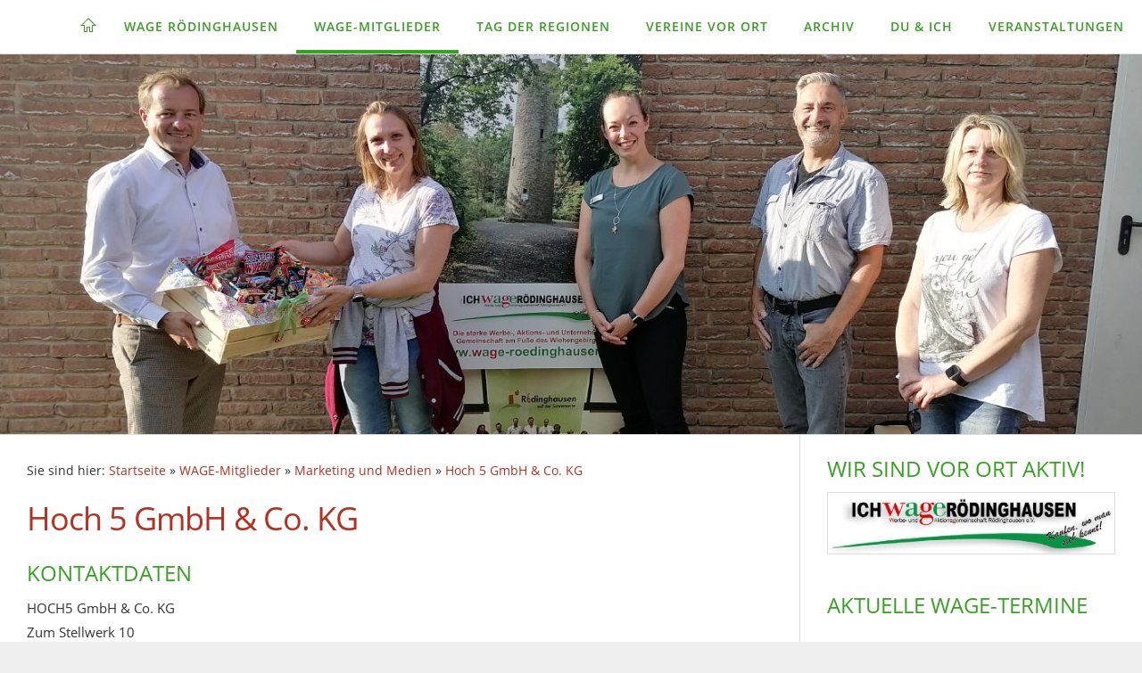

--- FILE ---
content_type: text/html; charset=ISO-8859-1
request_url: https://wage-roedinghausen.de/wage-mitglieder/marketing-und-medien/hoch-5-gmbh--co-kg/index.php
body_size: 7004
content:
<!DOCTYPE html>
<html lang="de">

<head>
<title>WAGE R&ouml;dinghausen e.V. - Die Vereinsseite der Werbe- und Aktions-Gemeinschaft aus R&ouml;dinghausen</title>
<meta charset="ISO-8859-1" />
<meta http-equiv="X-UA-Compatible" content="IE=edge" />
<meta name="viewport" content="width=device-width, initial-scale=1.0">
<meta name="author" content="WAGE R&ouml;dinghausen e.V., 32289 R&ouml;dinghausen" />
<meta name="description" content="Die Vereinsseite der Werbe- und Aktions-Gemeinschaft aus R&ouml;dinghausen" />
<meta name="keywords" lang="de" content="R&ouml;dinghausen, OWL, B&uuml;nder Land, Gesch&auml;fte R&ouml;dinghausen, Business R&ouml;dinghausen, WAGE weiss WAS!, Veranstaltungen R&ouml;dinghausen, Tag der Regionen, Tag der Regionen R&ouml;dinghausen" />
<meta name="generator" content="SIQUANDO Web 12 (#8028-6616)" />
<link rel="stylesheet" type="text/css" href="../../../assets/sf.css" />
<link rel="stylesheet" type="text/css" href="../../../assets/sd.css" />
<link rel="stylesheet" type="text/css" href="../../../assets/sc.css" />
<link rel="shortcut icon" href="https://www.wage-roedinghausen.de/images/favicon.ico" />
<script src="../../../assets/jquery.js"></script>
<script src="../../../assets/navigation.js"></script> 
<script src="../../../assets/common.js"></script>
<script src="../../../assets/ceteraslider.js"></script>
</head>

<body>

<div id="sqrmaincontainer">

<nav class="sqrnav">

<a href="#" class="sqrnavshow">Navigation öffnen</a>
<a href="#" class="sqrnavhide">Navigation schließen</a>

<ul>

<li class="sqrnavhome"><a href="../../../index.php"><span>Startseite</span></a></li>

<li><a href="../../../die-wage/index.php">WAGE R&ouml;dinghausen</a>
<div><div>
<ul>

<li>

	<a href="../../../die-wage/1-vorsitzender/index.php">1. Vorsitzender</a>
</li>
<li>

	<a href="../../../die-wage/2-vorsitzende/index.php">2. Vorsitzende</a>
</li>
<li>

	<a href="../../../die-wage/3-vorsitzender/index.php">3. Vorsitzender</a>
</li>
<li>

	<a href="../../../die-wage/kassenwartin/index.php">Kassenwartin</a>
</li>
<li>

	<a href="../../../die-wage/pr--und-medienwart/index.php">PR- und Medienwart</a>
</li>
<li>

	<a href="../../../die-wage/schriftfuehrerin/index.php">Schriftf&uuml;hrerin</a>
</li>
<li>

	<a href="../../../die-wage/leiter-wage-team-oldtimer/index.php">Beirat und Leiter WAGE-Team Oldtimer</a>
</li>
<li>

	<a href="../../../die-wage/beirat-1/index.php">Beirat</a>
</li>
<li>

	<a href="../../../die-wage/beirat-2/index.php">Beirat</a>
</li>
<li>

	<a href="../../../die-wage/beirat-3/index.php">Beirat</a>
</li>
<li>

	<a href="../../../die-wage/beirat-4/index.php">Beirat</a>
</li>
<li>

	<a href="../../../die-wage/beirat-5/index.php">Beirat</a>
</li>
<li>

	<a href="../../../die-wage/beirat-6/index.php">Beirat</a>
</li>
<li>

	<a href="../../../die-wage/beirat-7/index.php">Beirat</a>
</li>
<li>

	<a href="../../../die-wage/unsere-satzung/index.php">Unsere Satzung</a>
</li>
<li>

	<a href="../../../die-wage/wage-in-den-medien/index.php">WAGE in den Medien</a>
</li>
</ul>
</div></div>
</li>
<li class="sqrnavactive"><a href="../../index.php">WAGE-Mitglieder</a>
<div><div>
<ul>

<li>

	<a href="../../dienstleistungen/index.php">Dienstleistungen</a>
<ul>
<li>

	<a href="../../dienstleistungen/kamila-brinkmann/index.php">Kamila Brinkmann</a>
</li>
<li>

	<a href="../../dienstleistungen/hans-hermann-hellmann/index.php">Hans Hermann Hellmann</a>
</li>
<li>

	<a href="../../dienstleistungen/maren-kiekhoefel-/index.php">Maren Kiekh&ouml;fel</a>
</li>
<li>

	<a href="../../dienstleistungen/martina-nickel-/index.php">Martina Nickel</a>
</li>
<li>

	<a href="../../dienstleistungen/pascal-rohner-/index.php">Pascal Rohner</a>
</li>
</ul>
</li>
<li>

	<a href="../../finanzen-/index.php">Finanzen und Versicherung</a>
<ul>
<li>

	<a href="../../finanzen-/jan-wilhelms/index.php">B&Uuml;NDER LEASING, Jan Wilhelms e.K.</a>
</li>
<li>

	<a href="../../finanzen-/joern-pelka/index.php">J&ouml;rn Pelka</a>
</li>
<li>

	<a href="../../finanzen-/karin-kirstein-/index.php">Karin Kirstein</a>
</li>
<li>

	<a href="../../finanzen-/kevin-lucius-/index.php">Kevin Lucius</a>
</li>
<li>

	<a href="../../finanzen-/sparkasse-herford-/index.php">Sparkasse Herford</a>
</li>
</ul>
</li>
<li>

	<a href="../../garten--und-landschaftsbau/index.php">Garten- und Landschaftsbau</a>
<ul>
<li>

	<a href="../../garten--und-landschaftsbau/kai-dedering-/index.php">Kai Dedering</a>
</li>
<li>

	<a href="../../garten--und-landschaftsbau/thomas-klaus-/index.php">Thomas Klaus</a>
</li>
<li>

	<a href="../../garten--und-landschaftsbau/hans-knecht-/index.php">Hans Knecht</a>
</li>
<li>

	<a href="../../garten--und-landschaftsbau/frederik-zynda-/index.php">Frederik Zynda</a>
</li>
</ul>
</li>
<li>

	<a href="../../hobby-und-freizeit/index.php">Hobby und Freizeit</a>
<ul>
<li>

	<a href="../../hobby-und-freizeit/eventtours-roedinghausen-gmbh/index.php">Eventtours R&ouml;dinghausen GmbH</a>
</li>
<li>

	<a href="../../hobby-und-freizeit/friederike-und-michael-joschko/index.php">Friederike und Michael Joschko</a>
</li>
<li>

	<a href="../../hobby-und-freizeit/wiehenpark/index.php">Wiehenpark</a>
</li>
</ul>
</li>
<li>

	<a href="../../einzelhandel-und-handel/index.php">Einzelhandel und Handel</a>
<ul>
<li>

	<a href="../../einzelhandel-und-handel/andrea-poesse-/index.php">Andrea P&ouml;sse</a>
</li>
<li>

	<a href="../../einzelhandel-und-handel/autohaus-niederbroeker-gmbh--co-kg/index.php">Autohaus Niederbr&ouml;ker GmbH &amp; Co. KG</a>
</li>
<li>

	<a href="../../einzelhandel-und-handel/autohaus--wittkoetter-gmbh--co-kg/index.php">Autohaus  Wittk&ouml;tter GmbH &amp; Co. KG</a>
</li>
<li>

	<a href="../../einzelhandel-und-handel/christine-wittler-/index.php">Christine Wittler</a>
</li>
<li>

	<a href="../../einzelhandel-und-handel/klaus-person-/index.php">Klaus Person</a>
</li>
<li>

	<a href="../../einzelhandel-und-handel/lotto---postagentur-kuhlmann/index.php">Lotto / Postagentur Kuhlmann</a>
</li>
<li>

	<a href="../../einzelhandel-und-handel/matthias-hentzschel-/index.php">Matthias Hentzschel</a>
</li>
<li>

	<a href="../../einzelhandel-und-handel/ralf-bremfoerder-/index.php">Ralf Bremf&ouml;rder</a>
</li>
<li>

	<a href="../../einzelhandel-und-handel/stephan-hoffmann/index.php">Stephan Hoffmann</a>
</li>
</ul>
</li>
<li>

	<a href="../../gesundheit/index.php">Gesundheit und Pflege</a>
<ul>
<li>

	<a href="../../gesundheit/ambulante-pflege-von-hier-gmbh/index.php">ambulante Pflege von hier GmbH</a>
</li>
<li>

	<a href="../../gesundheit/anne-christin-selbach-boesmann/index.php">Anne Christin Selbach B&ouml;smann</a>
</li>
<li>

	<a href="../../gesundheit/birgit-westphal/index.php">Birgit Westphal</a>
</li>
<li>

	<a href="../../gesundheit/haus-am-wiehen-gmbh-/index.php">Haus am Wiehen GmbH</a>
</li>
<li>

	<a href="../../gesundheit/baeker-lydia-/index.php">Lydia B&auml;ker</a>
</li>
<li>

	<a href="../../gesundheit/nina-kammann/index.php">Nina Kammann</a>
</li>
<li>

	<a href="../../gesundheit/elmaz-oeztokat-/index.php">Elmaz &Ouml;ztokat</a>
</li>
<li>

	<a href="../../gesundheit/raimund-sattler-/index.php">Raimund Sattler</a>
</li>
<li>

	<a href="../../gesundheit/ulrike-stanczus-/index.php">Ulrike Stanczus</a>
</li>
<li>

	<a href="../../gesundheit/agnes-stermann/index.php">Agnes Stermann</a>
</li>
</ul>
</li>
<li>

	<a href="../../essen-und-trinken/index.php">Essen und Trinken</a>
<ul>
<li>

	<a href="../../essen-und-trinken/beckmanns-schankwirtschaft-/index.php">Beckmann´s Schankwirtschaft</a>
</li>
<li>

	<a href="../../essen-und-trinken/eckhard-bendig/index.php">Eckhard Bendig</a>
</li>
<li>

	<a href="../../essen-und-trinken/juergen-giljohann/index.php">J&uuml;rgen Giljohann</a>
</li>
<li>

	<a href="../../essen-und-trinken/jens-heidbrink-/index.php">Jens Heidbrink</a>
</li>
<li>

	<a href="../../essen-und-trinken/robin-juerging-/index.php">Robin J&uuml;rging</a>
</li>
<li>

	<a href="../../essen-und-trinken/nelly-minich-/index.php">Nelly Minich</a>
</li>
<li>

	<a href="../../essen-und-trinken/mario-mueller-/index.php">Mario M&uuml;ller</a>
</li>
<li>

	<a href="../../essen-und-trinken/silvia-reinhardt-/index.php">Silvia Reinhardt</a>
</li>
</ul>
</li>
<li>

	<a href="../index.php">Marketing und Medien</a>
<ul>
<li>

	<a href="../andrea-klueter/index.php">Andrea Kl&uuml;ter</a>
</li>
<li>

	<a href="../christian-heuser-/index.php">Christian Heuser</a>
</li>
<li>

	<a href="./index.php">Hoch 5 GmbH &amp; Co. KG</a>
</li>
<li>

	<a href="../maren-reinker/index.php">Maren Reinker</a>
</li>
<li>

	<a href="../markus-gehlken-/index.php">Markus Gehlken</a>
</li>
<li>

	<a href="../patrick-hoffmann/index.php">Patrick Hoffmann</a>
</li>
<li>

	<a href="../westfalen-blatt-/index.php">Westfalen Blatt</a>
</li>
<li>

	<a href="../zeitungsverlag-neue-westfaelische-/index.php">Zeitungsverlag Neue Westf&auml;lische</a>
</li>
</ul>
</li>
<li>

	<a href="../../handwerk/index.php">Handwerk</a>
<ul>
<li>

	<a href="../../handwerk/arndt-ralf-/index.php">Ralf Arndt</a>
</li>
<li>

	<a href="../../handwerk/michael-beinke/index.php">Michael Beinke</a>
</li>
<li>

	<a href="../../handwerk/wilhelm-ebke-/index.php">Wilhelm Ebke</a>
</li>
<li>

	<a href="../../handwerk/marcel-hoffmann/index.php">Marcel Hoffmann</a>
</li>
<li>

	<a href="../../handwerk/michael-kohnert/index.php">Michael Kohnert</a>
</li>
<li>

	<a href="../../handwerk/michael-zehrer/index.php">Michael Zehrer</a>
</li>
<li>

	<a href="../../handwerk/kienker-gmbh--co-kg-/index.php">Kienker GmbH &amp; Co. KG</a>
</li>
<li>

	<a href="../../handwerk/ralf-reinker-/index.php">Ralf Reinker</a>
</li>
<li>

	<a href="../../handwerk/stefan-schroeder-/index.php">Stefan Schr&ouml;der</a>
</li>
<li>

	<a href="../../handwerk/dirk-stork/index.php">Dirk Stork</a>
</li>
<li>

	<a href="../../handwerk/joerg-sundermeier-/index.php">J&ouml;rg Sundermeier</a>
</li>
<li>

	<a href="../../handwerk/t--k-fliesenfachgesellschaft-ohg/index.php">T &amp; K Fliesenfachgesellschaft OHG</a>
</li>
<li>

	<a href="../../handwerk/thorsten-klingenhagen/index.php">Thorsten Klingenhagen</a>
</li>
</ul>
</li>
<li>

	<a href="../../industrie-und-produktion/index.php">Industrie und Produktion</a>
<ul>
<li>

	<a href="../../industrie-und-produktion/haecker-kuechen-gmbh--co-kg/index.php">H&auml;cker-K&uuml;chen GmbH &amp; Co. KG</a>
</li>
<li>

	<a href="../../industrie-und-produktion/klaus-klockenbrink-/index.php">Klaus Klockenbrink</a>
</li>
<li>

	<a href="../../industrie-und-produktion/l--s-deutschland-gmbh-/index.php">L &amp; S Deutschland GmbH</a>
</li>
<li>

	<a href="../../industrie-und-produktion/nk-moebeldesign-gmbh--co-kg/index.php">nk m&ouml;beldesign GmbH &amp; Co. KG</a>
</li>
<li>

	<a href="../../industrie-und-produktion/unirent-hotelmoebel-leasing-gmbh-/index.php">Unirent Hotelmoebel Leasing GmbH</a>
</li>
</ul>
</li>
<li>

	<a href="../../sonstige/index.php">Sonstige</a>
<ul>
<li>

	<a href="../../sonstige/karl-dieter-ellerbracke/index.php">Karl Dieter Ellerbracke</a>
</li>
<li>

	<a href="../../sonstige/initiative-wirtschaftsstandort-kreis-herford-ev/index.php">Initiative Wirtschaftsstandort Kreis Herford e.V</a>
</li>
<li>

	<a href="../../sonstige/thorsten-kuhlmann-/index.php">Thorsten Kuhlmann</a>
</li>
<li>

	<a href="../../sonstige/ralf-tiemann-/index.php">Ralf Tiemann</a>
</li>
<li>

	<a href="../../sonstige/stender-transport-/index.php">Stender Transport</a>
</li>
<li>

	<a href="../../sonstige/westfalen-weser-netz-ag-/index.php">Westfalen Weser Netz GmbH</a>
</li>
</ul>
</li>
<li>

	<a href="../../personen/index.php">Weitere Personen</a>
<ul>
<li>

	<a href="../../personen/henning-fieguth-/index.php">Henning Fieguth</a>
</li>
<li>

	<a href="../../personen/michael-fieguth/index.php">Michael Fieguth</a>
</li>
<li>

	<a href="../../personen/reinhard-gerber-/index.php">Reinhard Gerber</a>
</li>
<li>

	<a href="../../personen/christa-kollmeier/index.php">Christa Kollmeier</a>
</li>
<li>

	<a href="../../personen/siegfried-lux-/index.php">Siegfried Lux</a>
</li>
<li>

	<a href="../../personen/ernst-wilhelm-vortmeyer/index.php">Ernst Wilhelm Vortmeyer</a>
</li>
</ul>
</li>
</ul>
</div></div>
</li>
<li><a href="../../../tag-der-regionen/index.php">Tag der Regionen</a>
<div><div>
<ul>

<li>

	<a href="../../../tag-der-regionen/tdr-2022/index.php">TdR 2022</a>
</li>
<li>

	<a href="../../../tag-der-regionen/regionale-tage-2021/index.php">Regionale Tage 2021</a>
<ul>
<li>

	<a href="../../../tag-der-regionen/regionale-tage-2021/20092021/index.php">20.09.2021</a>
</li>
<li>

	<a href="../../../tag-der-regionen/regionale-tage-2021/21092021/index.php">21.09.2021</a>
</li>
<li>

	<a href="../../../tag-der-regionen/regionale-tage-2021/22092021/index.php">22.09.2021</a>
</li>
<li>

	<a href="../../../tag-der-regionen/regionale-tage-2021/23092021/index.php">23.09.2021</a>
</li>
<li>

	<a href="../../../tag-der-regionen/regionale-tage-2021/24092021/index.php">24.09.2021</a>
</li>
<li>

	<a href="../../../tag-der-regionen/regionale-tage-2021/25092021/index.php">25.09.2021</a>
</li>
</ul>
</li>
<li>

	<a href="../../../tag-der-regionen/kein-tdr-2020/index.php">Kein TdR 2020</a>
</li>
<li>

	<a href="../../../tag-der-regionen/oldtimer-treffen-2019/index.php">Oldtimer-Treffen 2019</a>
</li>
<li>

	<a href="../../../tag-der-regionen/tdr-2019/index.php">TdR 2019</a>
</li>
<li>

	<a href="../../../tag-der-regionen/tdr-2018/index.php">TdR 2018</a>
</li>
<li>

	<a href="../../../tag-der-regionen/tdr-2017/index.php">TdR 2017</a>
</li>
<li>

	<a href="../../../tag-der-regionen/tdr-2016/index.php">TdR 2016</a>
</li>
<li>

	<a href="../../../tag-der-regionen/tdr-2015/index.php">TdR 2015</a>
</li>
<li>

	<a href="../../../tag-der-regionen/tdr-2014/index.php">TdR 2014</a>
</li>
<li>

	<a href="../../../tag-der-regionen/tdr-2013/index.php">TdR 2013</a>
</li>
<li>

	<a href="../../../tag-der-regionen/tdr-2012/index.php">TdR 2012</a>
</li>
<li>

	<a href="../../../tag-der-regionen/tdr-2011-und-frueher/index.php">TdR 2011 und fr&uuml;her</a>
</li>
</ul>
</div></div>
</li>
<li><a href="../../../vereine/index.php">Vereine vor Ort</a>
<div><div>
<ul>

<li>

	<a href="../../../vereine/choere-und-musik/index.php">Ch&ouml;re und Musik</a>
<ul>
<li>

	<a href="../../../vereine/choere-und-musik/gemeinde-chor-zufriedenheit/index.php">Gemeinde Chor &quot;Zufriedenheit&quot;</a>
</li>
<li>

	<a href="../../../vereine/choere-und-musik/gospelchor-lets-sing/index.php">Gospelchor Let's Sing</a>
</li>
<li>

	<a href="../../../vereine/choere-und-musik/kinderchor-notenkaoten/index.php">Kinderchor &quot;Notenkaoten&quot;</a>
</li>
<li>

	<a href="../../../vereine/choere-und-musik/mgv-eintracht-bruchmuehlen/index.php">MGV Eintracht Bruchm&uuml;hlen</a>
</li>
<li>

	<a href="../../../vereine/choere-und-musik/mgv-germania-bruchmuehlen/index.php">MGV &quot;Germania Bruchm&uuml;hlen&quot;</a>
</li>
<li>

	<a href="../../../vereine/choere-und-musik/mundharmonikagruppe-roedinghausen-/index.php">Mundharmonikagruppe R&ouml;dinghausen</a>
</li>
<li>

	<a href="../../../vereine/choere-und-musik/posaunenchor-bieren-/index.php">Posaunenchor Bieren</a>
</li>
<li>

	<a href="../../../vereine/choere-und-musik/posaunenchor-roedinghausen/index.php">Posaunenchor R&ouml;dinghausen</a>
</li>
<li>

	<a href="../../../vereine/choere-und-musik/posaunenchor-westkilver-/index.php">Posaunenchor Westkilver</a>
</li>
<li>

	<a href="../../../vereine/choere-und-musik/shanty-chor-bruchmuehlen/index.php">Shanty-Chor Bruchm&uuml;hlen</a>
</li>
<li>

	<a href="../../../vereine/choere-und-musik/singkreis-bieren/index.php">Singkreis Bieren</a>
</li>
<li>

	<a href="../../../vereine/choere-und-musik/singkreis-roedinghausen/index.php">Singkreis R&ouml;dinghausen</a>
</li>
</ul>
</li>
<li>

	<a href="../../../vereine/freiwillige-feuerwehr-/index.php">Freiwillige Feuerwehr</a>
<ul>
<li>

	<a href="../../../vereine/freiwillige-feuerwehr-/jugendfeuerwehr-nord/index.php">Jugendfeuerwehr Nord</a>
</li>
<li>

	<a href="../../../vereine/freiwillige-feuerwehr-/jugendfeuerwehr-sued-/index.php">Jugendfeuerwehr S&uuml;d</a>
</li>
<li>

	<a href="../../../vereine/freiwillige-feuerwehr-/lg-bieren/index.php">LG Bieren</a>
</li>
<li>

	<a href="../../../vereine/freiwillige-feuerwehr-/loeschzug-kilver/index.php">L&ouml;schzug Kilver</a>
</li>
<li>

	<a href="../../../vereine/freiwillige-feuerwehr-/loeschzug-nord/index.php">L&ouml;schzug Nord</a>
</li>
<li>

	<a href="../../../vereine/freiwillige-feuerwehr-/lg-roedinghausen-/index.php">LG R&ouml;dinghausen</a>
</li>
<li>

	<a href="../../../vereine/freiwillige-feuerwehr-/lg-schwenningdorf/index.php">LG Schwenningdorf</a>
</li>
<li>

	<a href="../../../vereine/freiwillige-feuerwehr-/roedinghausen-gemeindebrandinspektor-/index.php">R&ouml;dinghausen Gemeindebrandinspektor</a>
</li>
<li>

	<a href="../../../vereine/freiwillige-feuerwehr-/roedinghausen-ehrenabteilung-/index.php">R&ouml;dinghausen Ehrenabteilung</a>
</li>
</ul>
</li>
<li>

	<a href="../../../vereine/sportvereine/index.php">Sportvereine</a>
<ul>
<li>

	<a href="../../../vereine/sportvereine/asahi-roedinghausen-ev/index.php">ASAHI R&ouml;dinghausen e.V.</a>
</li>
<li>

	<a href="../../../vereine/sportvereine/bmx-club-roedinghausen/index.php">BMX Club R&ouml;dinghausen</a>
</li>
<li>

	<a href="../../../vereine/sportvereine/cvjm-roedinghausen-sport-/index.php">CVJM R&ouml;dinghausen Sport</a>
</li>
<li>

	<a href="../../../vereine/sportvereine/pferdesportverein-psv-hof-am-wiehen-ev/index.php">Pferdesportverein (PSV) Hof am Wiehen e.V.</a>
</li>
<li>

	<a href="../../../vereine/sportvereine/schachverein-rochade-roedinghausen-ev/index.php">Schachverein Rochade R&ouml;dinghausen e.V.</a>
</li>
<li>

	<a href="../../../vereine/sportvereine/tennisclub-roedinghausen/index.php">Tennisclub R&ouml;dinghausen</a>
</li>
<li>

	<a href="../../../vereine/sportvereine/sv-roedinghausen-/index.php">SV R&ouml;dinghausen</a>
</li>
<li>

	<a href="../../../vereine/sportvereine/ttc-roedinghausen/index.php">TTC R&ouml;dinghausen</a>
</li>
<li>

	<a href="../../../vereine/sportvereine/tus-bruchmuehlen-1919-26-ev-geschaeftsstelle/index.php">TuS Bruchm&uuml;hlen 1919/26 e.V. Gesch&auml;ftsstelle</a>
</li>
<li>

	<a href="../../../vereine/sportvereine/wintersport-verein-roedinghausen-ev/index.php">Wintersport-Verein R&ouml;dinghausen e.V.</a>
</li>
<li>

	<a href="../../../vereine/sportvereine/reit--und-fahrverein-bruchmuehlen/index.php">Reit- und Fahrverein Bruchm&uuml;hlen</a>
</li>
<li>

	<a href="../../../vereine/sportvereine/msc-bussard-roedinghausen/index.php">MSC Bussard R&ouml;dinghausen</a>
</li>
</ul>
</li>
<li>

	<a href="../../../vereine/tier--und-natur-vereine/index.php">Tier- und Natur-Vereine</a>
<ul>
<li>

	<a href="../../../vereine/tier--und-natur-vereine/blumen--u-gartenfreunde-ost--und-westkilver/index.php">Blumen- u. Gartenfreunde Ost- und Westkilver</a>
</li>
<li>

	<a href="../../../vereine/tier--und-natur-vereine/bund/index.php">BUND</a>
</li>
<li>

	<a href="../../../vereine/tier--und-natur-vereine/buergerinitiative-sorgengrad-ev/index.php">B&uuml;rgerinitiative Sorgengrad e.V.</a>
</li>
<li>

	<a href="../../../vereine/tier--und-natur-vereine/gnadenhof-diegeretteten-ev/index.php">Gnadenhof DieGeretteten e.V.</a>
</li>
<li>

	<a href="../../../vereine/tier--und-natur-vereine/imkerverein-bieren/index.php">Imkerverein Bieren</a>
</li>
<li>

	<a href="../../../vereine/tier--und-natur-vereine/naturschutzverbund-deutschland/index.php">Naturschutzverbund Deutschland</a>
</li>
<li>

	<a href="../../../vereine/tier--und-natur-vereine/rassegefluegelzuchtv-schwenningdorf-von-1907/index.php">Rassegefl&uuml;gelzuchtv. Schwenningdorf von 1907</a>
</li>
<li>

	<a href="../../../vereine/tier--und-natur-vereine/rassegefluegelzuchtverein-bruchmuehlen-ev/index.php">Rassegefl&uuml;gelzuchtverein Bruchm&uuml;hlen e.V.</a>
</li>
<li>

	<a href="../../../vereine/tier--und-natur-vereine/vogelliebhaberverein-roedinghausen--/index.php">Vogelliebhaberverein R&ouml;dinghausen</a>
</li>
</ul>
</li>
<li>

	<a href="../../../vereine/foerdervereine-/index.php">F&ouml;rdervereine</a>
<ul>
<li>

	<a href="../../../vereine/foerdervereine-/dorfverschoenerung-roedinghausen-/index.php">Dorfversch&ouml;nerung R&ouml;dinghausen</a>
</li>
<li>

	<a href="../../../vereine/foerdervereine-/gemeinde-buecherei/index.php">Gemeinde B&uuml;cherei</a>
</li>
<li>

	<a href="../../../vereine/foerdervereine-/gesamtschule-roedinghausen/index.php">Gesamtschule R&ouml;dinghausen</a>
</li>
<li>

	<a href="../../../vereine/foerdervereine-/grundschule-bieren/index.php">Grundschule Bieren</a>
</li>
<li>

	<a href="../../../vereine/foerdervereine-/ev-grundschule-bruchmuehlen-ostkilver/index.php">Ev. Grundschule Bruchm&uuml;hlen-Ostkilver</a>
</li>
<li>

	<a href="../../../vereine/foerdervereine-/foerderung-der-kirchenmusik/index.php">F&ouml;rderung der Kirchenmusik</a>
</li>
</ul>
</li>
<li>

	<a href="../../../vereine/gesundheit/index.php">Gesundheit</a>
<ul>
<li>

	<a href="../../../vereine/gesundheit/dyspraxie-online/index.php">Dyspraxie Online</a>
</li>
<li>

	<a href="../../../vereine/gesundheit/freundeskreis-suchtkrankenhilfe-roedinghausen/index.php">Freundeskreis Suchtkrankenhilfe R&ouml;dinghausen</a>
</li>
<li>

	<a href="../../../vereine/gesundheit/porstata---shg-melle-roedinghausen/index.php">Porstata - SHG Melle-R&ouml;dinghausen</a>
</li>
<li>

	<a href="../../../vereine/gesundheit/schaki-ev/index.php">SCHAKI e.V.</a>
</li>
</ul>
</li>
<li>

	<a href="../../../vereine/heimatvereine-/index.php">Heimatvereine</a>
<ul>
<li>

	<a href="../../../vereine/heimatvereine-/heimatverein-roedinghausen/index.php">Heimatverein R&ouml;dinghausen</a>
</li>
<li>

	<a href="../../../vereine/heimatvereine-/heimatverein-kilver-ev/index.php">Heimatverein Kilver e.V.</a>
</li>
<li>

	<a href="../../../vereine/heimatvereine-/landfrauenverband-roedinghausen/index.php">Landfrauenverband R&ouml;dinghausen</a>
</li>
<li>

	<a href="../../../vereine/heimatvereine-/landwirtschaftlicher-ortsverein/index.php">Landwirtschaftlicher Ortsverein</a>
</li>
<li>

	<a href="../../../vereine/heimatvereine-/plattdeutscher-gespraechskreis/index.php">Plattdeutscher Gespr&auml;chskreis</a>
</li>
</ul>
</li>
<li>

	<a href="../../../vereine/soziales-/index.php">Soziales</a>
<ul>
<li>

	<a href="../../../vereine/soziales-/seniorenclub-roedinghausen/index.php">Seniorenclub R&ouml;dinghausen</a>
</li>
<li>

	<a href="../../../vereine/soziales-/sovd-ostkilver-bruchmuehlen/index.php">SoVD Ostkilver-Bruchm&uuml;hlen</a>
</li>
<li>

	<a href="../../../vereine/soziales-/sovd-schwenningdorf-bieren/index.php">SoVD Schwenningdorf-Bieren</a>
</li>
<li>

	<a href="../../../vereine/soziales-/ydp-sierra-leone/index.php">YDP Sierra Leone</a>
</li>
</ul>
</li>
<li>

	<a href="../../../vereine/angelsportverein/index.php">Angelsportvereine</a>
<ul>
<li>

	<a href="../../../vereine/angelsportverein/bruchmuehlen-westkilver-ev/index.php">Bruchm&uuml;hlen Westkilver e.V.</a>
</li>
<li>

	<a href="../../../vereine/angelsportverein/west-ostkilver/index.php">West-Ostkilver</a>
</li>
<li>

	<a href="../../../vereine/angelsportverein/schwenningdorf/index.php">Schwenningdorf</a>
</li>
</ul>
</li>
<li>

	<a href="../../../vereine/cvjm/index.php">CVJM</a>
<ul>
<li>

	<a href="../../../vereine/cvjm/cvjm-bieren/index.php">CVJM Bieren</a>
</li>
<li>

	<a href="../../../vereine/cvjm/cvjm-roedinghausen/index.php">CVJM R&ouml;dinghausen</a>
</li>
<li>

	<a href="../../../vereine/cvjm/cvjm-westkilver/index.php">CVJM Westkilver</a>
</li>
</ul>
</li>
<li>

	<a href="../../../vereine/gemeinde/index.php">Gemeinde</a>
<ul>
<li>

	<a href="../../../vereine/gemeinde/erhaltung-des-gemeindehauses-in-schwenningdorf-/index.php">Erhaltung des Gemeindehauses in Schwenningdorf</a>
</li>
<li>

	<a href="../../../vereine/gemeinde/evangelische-freikierche-ev/index.php">Evangelische Freikierche e.V.</a>
</li>
<li>

	<a href="../../../vereine/gemeinde/gemeindesportverband-/index.php">Gemeindesportverband</a>
</li>
</ul>
</li>
<li>

	<a href="../../../vereine/weiter-vereine-vor-ort-/index.php">Weitere Vereine vor Ort</a>
<ul>
<li>

	<a href="../../../vereine/weiter-vereine-vor-ort-/das-auefolk-ev/index.php">Das Auefolk e.V.</a>
</li>
<li>

	<a href="../../../vereine/weiter-vereine-vor-ort-/hegering-roedinghausen/index.php">Hegering R&ouml;dinghausen</a>
</li>
<li>

	<a href="../../../vereine/weiter-vereine-vor-ort-/reservistenkamaraden-roedinghausen/index.php">Reservistenkamaraden R&ouml;dinghausen</a>
</li>
<li>

	<a href="../../../vereine/weiter-vereine-vor-ort-/spielgemeinschaft-roedinghausen/index.php">Spielgemeinschaft R&ouml;dinghausen</a>
</li>
</ul>
</li>
<li>

	<a href="../../../vereine/drk-ortsverein-roedinghausen/index.php">DRK Ortsverein R&ouml;dinghausen</a>
</li>
<li>

	<a href="../../../vereine/verkehrsverein-roedinghausen-ev/index.php">Verkehrsverein R&ouml;dinghausen e.V.</a>
</li>
</ul>
</div></div>
</li>
<li><a href="../../../wage-archiv/index.php">Archiv</a>
<div><div>
<ul>

<li>

	<a href="../../../wage-archiv/2011/index.php">2011</a>
</li>
<li>

	<a href="../../../wage-archiv/2012/index.php">2012</a>
<ul>
<li>

	<a href="../../../wage-archiv/2012/januar-2012-/index.php">Januar 2012</a>
</li>
<li>

	<a href="../../../wage-archiv/2012/maerz-2012-/index.php">M&auml;rz 2012</a>
</li>
<li>

	<a href="../../../wage-archiv/2012/april-2012-/index.php">April 2012</a>
</li>
<li>

	<a href="../../../wage-archiv/2012/mai-2012-/index.php">Mai 2012</a>
</li>
<li>

	<a href="../../../wage-archiv/2012/juli-2012-/index.php">Juli 2012</a>
</li>
<li>

	<a href="../../../wage-archiv/2012/september-2012/index.php">September 2012</a>
</li>
<li>

	<a href="../../../wage-archiv/2012/oktober-2012-/index.php">Oktober 2012</a>
</li>
<li>

	<a href="../../../wage-archiv/2012/november-2012-/index.php">November 2012</a>
</li>
<li>

	<a href="../../../wage-archiv/2012/dezember-2012-/index.php">Dezember 2012</a>
</li>
</ul>
</li>
<li>

	<a href="../../../wage-archiv/2013/index.php">2013</a>
<ul>
<li>

	<a href="../../../wage-archiv/2013/maerz-2013/index.php">M&auml;rz 2013</a>
</li>
<li>

	<a href="../../../wage-archiv/2013/juni-2013/index.php">Juni 2013</a>
</li>
<li>

	<a href="../../../wage-archiv/2013/august-2013-/index.php">August 2013</a>
</li>
<li>

	<a href="../../../wage-archiv/2013/september-2013/index.php">September 2013</a>
</li>
<li>

	<a href="../../../wage-archiv/2013/oktober-2013-/index.php">Oktober 2013</a>
</li>
</ul>
</li>
<li>

	<a href="../../../wage-archiv/2014/index.php">2014</a>
</li>
<li>

	<a href="../../../wage-archiv/2015/index.php">2015</a>
</li>
<li>

	<a href="../../../wage-archiv/2016/index.php">2016</a>
<ul>
<li>

	<a href="../../../wage-archiv/2016/quartal-1/index.php">Quartal 1</a>
</li>
<li>

	<a href="../../../wage-archiv/2016/quartal-2/index.php">Quartal 2</a>
</li>
<li>

	<a href="../../../wage-archiv/2016/quartal-3/index.php">Quartal 3</a>
</li>
<li>

	<a href="../../../wage-archiv/2016/quartal-4/index.php">Quartal 4</a>
</li>
</ul>
</li>
<li>

	<a href="../../../wage-archiv/pr-news-aus-2018/index.php">PR-News aus 2018</a>
<ul>
<li>

	<a href="../../../wage-archiv/pr-news-aus-2018/februar-2018/index.php">Februar 2018</a>
</li>
<li>

	<a href="../../../wage-archiv/pr-news-aus-2018/maerz-2018/index.php">M&auml;rz 2018</a>
</li>
<li>

	<a href="../../../wage-archiv/pr-news-aus-2018/april-2018/index.php">April 2018</a>
</li>
<li>

	<a href="../../../wage-archiv/pr-news-aus-2018/mai-2018/index.php">Mai 2018</a>
</li>
<li>

	<a href="../../../wage-archiv/pr-news-aus-2018/juni-2018/index.php">Juni 2018</a>
</li>
<li>

	<a href="../../../wage-archiv/pr-news-aus-2018/juli-2018/index.php">Juli 2018</a>
</li>
<li>

	<a href="../../../wage-archiv/pr-news-aus-2018/august-2018/index.php">August 2018</a>
</li>
<li>

	<a href="../../../wage-archiv/pr-news-aus-2018/september-2018/index.php">September 2018</a>
</li>
<li>

	<a href="../../../wage-archiv/pr-news-aus-2018/oktober-2018/index.php">Oktober 2018</a>
</li>
<li>

	<a href="../../../wage-archiv/pr-news-aus-2018/november-2018/index.php">November 2018</a>
</li>
<li>

	<a href="../../../wage-archiv/pr-news-aus-2018/dezember-2018/index.php">Dezember 2018</a>
</li>
</ul>
</li>
<li>

	<a href="../../../wage-archiv/events-2019/index.php">Events 01 bis 05/2019</a>
<ul>
<li>

	<a href="../../../wage-archiv/events-2019/wage-weiss-was/index.php">WAGE weiss WAS!</a>
</li>
<li>

	<a href="../../../wage-archiv/events-2019/22012019/index.php">22.01.2019</a>
</li>
<li>

	<a href="../../../wage-archiv/events-2019/19032019/index.php">19.03.2019</a>
</li>
<li>

	<a href="../../../wage-archiv/events-2019/10042019/index.php">10.04.2019</a>
</li>
<li>

	<a href="../../../wage-archiv/events-2019/16042019/index.php">16.04.2019</a>
</li>
<li>

	<a href="../../../wage-archiv/events-2019/14052019/index.php">14.05.2019</a>
</li>
</ul>
</li>
</ul>
</div></div>
</li>
<li><a href="../../../du--ich/index.php">Du &amp; Ich</a>
<div><div>
<ul>

<li>

	<a href="../../../du--ich/duich-2021/index.php">Du&amp;Ich 2021</a>
</li>
<li>

	<a href="../../../du--ich/duich-2020/index.php">Du&amp;Ich 2020</a>
</li>
<li>

	<a href="../../../du--ich/duich-2019/index.php">Du&amp;Ich 2019</a>
</li>
<li>

	<a href="../../../du--ich/duich-2018/index.php">Du&amp;Ich 2018</a>
</li>
<li>

	<a href="../../../du--ich/duich-2017/index.php">Du&amp;Ich 2017</a>
</li>
<li>

	<a href="../../../du--ich/duich-2016/index.php">Du&amp;Ich 2016</a>
</li>
<li>

	<a href="../../../du--ich/duich-2015/index.php">Du&amp;Ich 2015</a>
</li>
<li>

	<a href="../../../du--ich/duich-2014/index.php">Du&amp;Ich 2014</a>
</li>
<li>

	<a href="../../../du--ich/duich-2013/index.php">Du&amp;Ich 2013</a>
</li>
<li>

	<a href="../../../du--ich/duich-2012/index.php">Du&amp;Ich 2012</a>
</li>
<li>

	<a href="../../../du--ich/duich-2011/index.php">Du&amp;Ich 2011</a>
</li>
<li>

	<a href="../../../du--ich/duich-2010/index.php">Du&amp;Ich 2010</a>
</li>
</ul>
</div></div>
</li>
<li><a href="../../../wage-veranstaltungen/index.php">Veranstaltungen</a>
<div><div>
<ul>

<li>

	<a href="../../../wage-veranstaltungen/jhv-am-30112020/index.php">JHV am 30.11.2020</a>
</li>
<li>

	<a href="../../../wage-veranstaltungen/2021---ein-erster-ausblick/index.php">2021 - ein erster Ausblick</a>
</li>
<li>

	<a href="../../../wage-veranstaltungen/03032020/index.php">03.03.2020</a>
</li>
<li>

	<a href="../../../wage-veranstaltungen/22032020/index.php">Gemeindequiz</a>
</li>
<li>

	<a href="../../../wage-veranstaltungen/13062020/index.php">Karaoke- und Schlager-Party</a>
</li>
<li>

	<a href="../../../wage-veranstaltungen/26052020/index.php">WAGE im Dialog</a>
</li>
<li>

	<a href="../../../wage-veranstaltungen/11062019/index.php">11.06.2019</a>
</li>
<li>

	<a href="../../../wage-veranstaltungen/10092019/index.php">10.09.2019</a>
</li>
<li>

	<a href="../../../wage-veranstaltungen/22092019/index.php">22.09.2019</a>
</li>
<li>

	<a href="../../../wage-veranstaltungen/12112019/index.php">12.11.2019</a>
</li>
<li>

	<a href="../../../wage-veranstaltungen/20112019/index.php">20.11.2019</a>
</li>
</ul>
</div></div>
</li>
</ul>
</nav>


<header data-autoprogress="5">
<div id="headercontainer">

<img src="../../../images/s2dlogo.jpg" alt="" />
</div>

</header>

<div class="sqrcontentcontainer sqrwithsidebar">
<article class="content sqrcontent">
<div>
<div class="sqrpara" style="margin-bottom: 10px">
<div id="sqrbreadcrumbs">

Sie sind hier:

<a href="../../../index.php">Startseite</a>

&raquo; <a href="../../index.php">WAGE-Mitglieder</a>
&raquo; <a href="../index.php">Marketing und Medien</a>
&raquo; <a href="./index.php">Hoch 5 GmbH &amp; Co. KG</a>
</div>
</div>
<div class="sqrpara">
<h1>Hoch 5 GmbH &amp; Co. KG</h1>
</div>
<div class="sqrpara">
<h2 id="206104ac630f52f04">Kontaktdaten</h2>
<p style="">HOCH5 GmbH &amp; Co. KG<br/>Zum Stellwerk 10<br/>D-32257 B&uuml;nde<br/><br/>Fon: +49 (0) 5223 49 39 00<br/>Fax: +49 (0) 5223 7923 709<br/>Mail: info@hoch5.com<br/>Web: <a class="link" title="" href="https://hoch5.com" target="_blank">https://hoch5.com</a> <br/></p>
</div>
</div>
</article>

<aside class="sqrsidebar">
<div>

<div class="sqrpara sqrparamobilefw">
<h2>Wir sind vor Ort aktiv!</h2>
<figure class="sqrfig">

<img width="768" height="163" src="../../../images/wage-logo-2019_768.jpg" srcset="../../../images/wage-logo-2019_768.jpg 768w, ../../../images/wage-logo-2019_640.jpg 640w" sizes="100vw" class="sqrfigcontent" alt="" />

</figure></div>
<div class="sqrpara">
<h2>Aktuelle WAGE-Termine</h2>
<!-- W2DPluginWhatsUp -->
</div>
<div class="sqrpara sqrparamobilefw">
<figure class="sqrfig">

<img width="768" height="498" src="../../../images/206104a9da06ee005_768.jpg" srcset="../../../images/206104a9da06ee005_768.jpg 768w, ../../../images/206104a9da06ee005_640.jpg 640w" sizes="100vw" class="sqrfigcontent" alt="" />

</figure></div>
<div class="sqrpara">
<h2>WAGE-Mitglied werden</h2>
<p>Mitgliedsantrag <a class="link" title="" href="../../../downloads/mitgliedsantrag-wage-06-2023-pdf.pdf">zum Download</a> [1.035 KB]
</p></div>
<div class="sqrpara sqrparamobilefw">
<h2>Auch auf Facebook ...</h2>
<figure class="sqrfig">

<a href="https://www.facebook.com/Wageroedinghausen/" target="_blank">
<img width="768" height="282" src="../../../images/fb-button-homepage_768.jpg" srcset="../../../images/fb-button-homepage_768.jpg 768w, ../../../images/fb-button-homepage_640.jpg 640w" sizes="100vw" class="sqrfigcontent" alt="" />

</a>
</figure></div>
<div class="sqrpara">
<h2>Aktuelles Wetter</h2>
<div id="wcom-02fe77cda71e8a90ef4c5804bad64b9f" class="wcom-default w300x250" style="border: 1px solid #CCC; background-color: #FCFCFC; border-radius: 5px"><link rel="stylesheet" href="//cs3.wettercomassets.com/woys/5/css/w.css" media="all"><div class="wcom-city"><a style="color: #000" href="https://www.wetter.com/deutschland/roedinghausen/DE0008513.html" target="_blank" rel="nofollow" title="Wetter Rödinghausen">Wetter Rödinghausen</a></div><div id="wcom-02fe77cda71e8a90ef4c5804bad64b9f-weather"></div><script type="text/javascript" src="//cs3.wettercomassets.com/woys/5/js/w.js"></script><script type="text/javascript">_wcomWidget({id: 'wcom-02fe77cda71e8a90ef4c5804bad64b9f',location: 'DE0008513',format: '300x250',type: 'summary'});</script></div></div>
<div class="sqrpara sqrparamobilefw">
<h2>Aus der Gemeinde</h2>
<figure class="sqrfig">

<a href="https://www.roedinghausen.de/" target="_blank">
<img width="768" height="234" src="../../../images/logo-sonnenseite_768.jpg" srcset="../../../images/logo-sonnenseite_768.jpg 768w, ../../../images/logo-sonnenseite_640.jpg 640w" sizes="100vw" class="sqrfigcontent" alt="" />

</a>
</figure></div>
<div class="sqrpara sqrparamobilefw">
<h2>Ein starkes Netzwerk ...</h2>
<figure class="sqrfig">

<img width="768" height="163" src="../../../images/wage-logo-2019_768.jpg" srcset="../../../images/wage-logo-2019_768.jpg 768w, ../../../images/wage-logo-2019_640.jpg 640w" sizes="100vw" class="sqrfigcontent" alt="" />

</figure></div>
<div class="sqrpara">
<h2>Weitere Events vor Ort</h2>
<!-- W2DPluginWhatsUp -->
</div>
</div>
</aside>

</div>

<footer>
<div class="sqrcommonlinks">
<a href="../../../datenschutz.php">Datenschutz</a>
<a href="../../../impressum.php">Impressum</a>
<a href="../../../seiten-uebersicht.php">Seiten-&Uuml;bersicht</a>
</div>
</footer>

</div>

</body>

</html>


--- FILE ---
content_type: text/html; charset=UTF-8
request_url: https://www.wetter.com/apps_und_mehr/website/ajaxwidget/
body_size: 685
content:

<div style="margin-bottom: 5px; height: 84px; position: relative">
    <div style="position: relative; width: 100px; max-width: 100px;">
        <img src="https://cs3.wettercomassets.com/wcomv5/images/icons/weather/d_e_0.svg" width="100" height="84" alt="Sonnig" title="Sonnig" />
                    <a aria-label="Zu den Wetterwarnungen" href="https://www.wetter.com/unwetterwarnungen/deutschland/" target="_blank" rel="nofollow">
                <img style="position: absolute; left: 0; top: 35%" src="//cs3.wettercomassets.com/wcomv5/images/icons/additional/warnicon_s.png" width="30" height="26" alt="Wetterwarnung" title="Wetterwarnung" />
            </a>
            </div>
    <div style="position: absolute; top: 10px; left: 100px; width: 178px; max-width: 178px">
        <div style="margin-bottom: 5px; font-weight: bold;">Dienstag, 20.01.2026</div>
        <div style="font-size: 14px; margin-bottom: 5px">-2 / 5&deg;C</div>
        Sonnig
    </div>
</div>
<div style="position: relative; font-size: 10px; text-align: center;">
    <div style="width: 90px; position: absolute; top: 0; left: 0px">
        <div style="font-weight: bold; margin-bottom: 2px">Mi, 21.01.</div>
        <img style="margin-bottom: 2px" src="https://cs3.wettercomassets.com/wcomv5/images/icons/weather/d_e_1.svg" width="54" height="38" alt="Leicht bewölkt" title="Leicht bewölkt" />
        <div style="margin-bottom: 4px">-1 / 5&deg;C</div>
        <div>Leicht bewölkt</div>
    </div>
    <div style="width: 90px; position: absolute; top: 0; left: 95px">
        <div style="font-weight: bold; margin-bottom: 2px">Do, 22.01.</div>
        <img style="margin-bottom: 2px" src="https://cs3.wettercomassets.com/wcomv5/images/icons/weather/d_3.svg" width="54" height="38" alt="Bedeckt" title="Bedeckt" />
        <div style="margin-bottom: 4px">-2 / -1&deg;C</div>
        <div>Bedeckt</div>
    </div>
    <div style="width: 90px; position: absolute; top: 0; left: 190px">
        <div style="font-weight: bold; margin-bottom: 2px">Fr, 23.01.</div>
        <img style="margin-bottom: 2px" src="https://cs3.wettercomassets.com/wcomv5/images/icons/weather/d_w_2.svg" width="54" height="38" alt="Wolkig" title="Wolkig" />
        <div style="margin-bottom: 4px">-5 / -2&deg;C</div>
        <div>Wolkig</div>
    </div>
</div>
<div style="clear: both; position: absolute; bottom: 10px; left: 0; width: 100%">
    <div style="float: left; text-align: center; width: 110px;">
        <a aria-label="wetter.com" href="http://www.wetter.com/" target="_blank" rel="nofollow"><img src="//cs3.wettercomassets.com/woys/5/images/wetter.com_60x12.png" width="80" height="16" alt="wetter.com" title="wetter.com" style="border: 0" /></a>
    </div>
        <div style="float: left; width: 180px;vertical-align: middle;">
        <a aria-label="wetter.com" href="https://www.wetter.com/videos/regionalwetter/muensterland-und-ostwestfalen/56cba782217091ab20000005?utm_source=300x250summary&utm_medium=web&utm_campaign=wetterbutton" target="_blank" rel="nofollow">
            <img src="//cs3.wettercomassets.com/woys/5/images/play_icon.png" width="12" height="12" alt="wetter.com" title="wetter.com" style="border: 0;padding-right: 5px;" /><span style="vertical-align:top;">Aktuelles Wetter ansehen</span>
        </a>
    </div>
    </div>